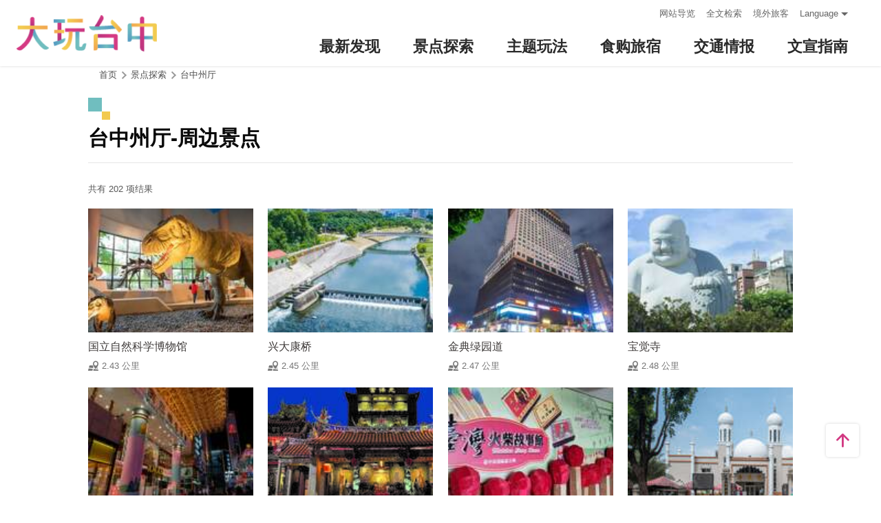

--- FILE ---
content_type: text/html; charset=utf-8
request_url: https://travel.taichung.gov.tw/zh-cn/attractions/nearbyattractions/56?page=7
body_size: 4725
content:
<!DOCTYPE html><html lang=zh-Hans-CN class=no-js data-lang=zh-cn><head><script>document.querySelector("html").setAttribute('class','mode-two-column');if(localStorage.getItem('card-list-mode')==='mode-tile'){document.querySelector("html").classList.remove('mode-two-column');}</script><meta charset=utf-8><meta name=viewport content="width=device-width, initial-scale=1.0, user-scalable=0"><meta name=keyword content="台中, 台中, 花毯节, 太阳饼, 谷关、梨山观光季, 两马观光季, 市公车, 谷关, 国际, 医美, 住宿, 体验, 景点, 单车, 乐活"><meta name=subject content=台中州厅-周边景点><meta name=language content=zh-cn><meta name=owner content=台中市政府><meta name=coverage content=Worldwide><meta name=distribution content=Global><meta name=rating content=General><meta property=og:title content=台中州厅-周边景点><meta property=og:type content=website><meta property=og:site_name content=台中观光旅游网><meta property=og:description content=""><meta property=og:url content=https://taichung.travel/zh-cn/attractions/nearbyattractions/56><meta property=og:locale content=zh_TW><meta name=twitter:site content=台中观光旅游网><meta name=twitter:creator content=台中观光旅游网><meta name=twitter:title content=台中州厅-周边景点><meta name=twitter:description content=""><title>台中州厅-周边景点－台中观光旅游网 Taichung Tourism</title><link rel="shortcut icon" href=/Content/favicon.ico><link rel=stylesheet href=/Content/css/all.css><link rel=stylesheet href=/content/css/layout-new.css><script async src="https://www.googletagmanager.com/gtag/js?id=G-NSE7M3QD6V"></script><script>window.dataLayer=window.dataLayer||[];function gtag(){dataLayer.push(arguments);}
gtag('js',new Date());gtag('config','G-NSE7M3QD6V',{cookie_flags:'secure;samesite=lax'});</script><script>(function(w,d,s,l,i){w[l]=w[l]||[];w[l].push({'gtm.start':new Date().getTime(),event:'gtm.js'});var f=d.getElementsByTagName(s)[0],j=d.createElement(s),dl=l!='dataLayer'?'&l='+l:'';j.async=true;j.src='https://www.googletagmanager.com/gtm.js?id='+i+dl;f.parentNode.insertBefore(j,f);})(window,document,'script','dataLayer','GTM-NWXVQGG');</script><script>(function(w,d,s,l,i){w[l]=w[l]||[];w[l].push({'gtm.start':new Date().getTime(),event:'gtm.js'});var f=d.getElementsByTagName(s)[0],j=d.createElement(s),dl=l!='dataLayer'?'&l='+l:'';j.async=true;j.src='https://www.googletagmanager.com/gtm.js?id='+i+dl;f.parentNode.insertBefore(j,f);})(window,document,'script','dataLayer','GTM-WD6KCH2');</script><body class="zh-cn new-2022 dev" data-login=False data-lang=zh-cn><noscript><iframe src="https://www.googletagmanager.com/ns.html?id=GTM-WD6KCH2" title=Google-GTM-WD6KCH2 height=0 width=0 style=display:none;visibility:hidden></iframe></noscript><a id=top title=定位点 tabindex=-1>定位点</a> <a href=#main-content class="acc-show-at-focus js-scroll-anchor" title=跳到主要内容区块>跳到主要内容区块</a><div class="main-container new-2023 pt-7 pt-xl-12"><div id=header-root></div><noscript><div class="fixed-top mt-6 mt-xl-12 p-2 bg-white text-main text-center shadow z-2000 fz-md-18px">亲的浏览器并未启动JavaScript，请开启浏览器JavaScript状态或是升级成可执行 JavaScript 的浏览器，以便正常使用网页功能。</div></noscript><main class="page-content-wrapper ov-v"><div class=breadcrumb><a href=javascript:void(0) class=brick accesskey=C title=内容区块定位点(C)>:::</a> <a href=/zh-cn class=unit title=首页>首页</a> <span class=unit>景点探索</span> <a href=/zh-cn/attractions/intro/56 class=unit title=台中州厅>台中州厅</a></div><a class=anchor-fix id=main-content title=定位点 tabindex=-1>定位点</a><div class="unit-title-blk mb20"><h2 class=unit-title>台中州厅-周边景点</h2></div><div class=total-nums-blk><p class=nums>共有 202 项结果</div><ul class=info-card-list><li class=item><div class="info-card-item attraction"><a href=/zh-cn/attractions/intro/418 class=link title=国立自然科学博物馆> <span class=thumb-frame> <img src=/content/images/global/blank.gif data-src=/content/images/attractions/31564/150x150_image637090746716709399.jpg class="thumb lazy" alt=""><noscript><img src=/content/images/attractions/31564/150x150_image637090746716709399.jpg class=thumb alt=""></noscript></span><div class="info-blk full"><div class=info-title>国立自然科学博物馆</div><span class=icon-distance>2.43 公里</span></div></a></div><li class=item><div class="info-card-item attraction"><a href=/zh-cn/attractions/intro/1141 class=link title=兴大康桥> <span class=thumb-frame> <img src=/content/images/global/blank.gif data-src=/content/images/attractions/24327/150x150_image636446082146939858.jpg class="thumb lazy" alt=""><noscript><img src=/content/images/attractions/24327/150x150_image636446082146939858.jpg class=thumb alt=""></noscript></span><div class="info-blk full"><div class=info-title>兴大康桥</div><span class=icon-distance>2.45 公里</span></div></a></div><li class=item><div class="info-card-item attraction"><a href=/zh-cn/attractions/intro/782 class=link title=金典绿园道> <span class=thumb-frame> <img src=/content/images/global/blank.gif data-src=/content/images/attractions/27968/150x150_image636783195683676304.jpg class="thumb lazy" alt=""><noscript><img src=/content/images/attractions/27968/150x150_image636783195683676304.jpg class=thumb alt=""></noscript></span><div class="info-blk full"><div class=info-title>金典绿园道</div><span class=icon-distance>2.47 公里</span></div></a></div><li class=item><div class="info-card-item attraction"><a href=/zh-cn/attractions/intro/278 class=link title=宝觉寺> <span class=thumb-frame> <img src=/content/images/global/blank.gif data-src=/content/images/attractions/63107/150x150_attractions-image-8a9b_8ffzkw88nacp8su4w.jpg class="thumb lazy" alt=""><noscript><img src=/content/images/attractions/63107/150x150_attractions-image-8a9b_8ffzkw88nacp8su4w.jpg class=thumb alt=""></noscript></span><div class="info-blk full"><div class=info-title>宝觉寺</div><span class=icon-distance>2.48 公里</span></div></a></div><li class=item><div class="info-card-item attraction"><a href=/zh-cn/attractions/intro/268 class=link title=广三SOGO百货> <span class=thumb-frame> <img src=/content/images/global/blank.gif data-src=/content/images/attractions/60336/150x150_attractions-image-y8fdq8-buukmdla8eclqoq.jpg class="thumb lazy" alt=""><noscript><img src=/content/images/attractions/60336/150x150_attractions-image-y8fdq8-buukmdla8eclqoq.jpg class=thumb alt=""></noscript></span><div class="info-blk full"><div class=info-title>广三SOGO百货</div><span class=icon-distance>2.56 公里</span></div></a></div><li class=item><div class="info-card-item attraction"><a href=/zh-cn/attractions/intro/1641 class=link title=元保宫> <span class=thumb-frame> <img src=/content/images/global/blank.gif data-src=/content/images/attractions/56978/150x150_attractions-image-ldlgq4n8rky5wr_2e45faq.jpg class="thumb lazy" alt=""><noscript><img src=/content/images/attractions/56978/150x150_attractions-image-ldlgq4n8rky5wr_2e45faq.jpg class=thumb alt=""></noscript></span><div class="info-blk full"><div class=info-title>元保宫</div><span class=icon-distance>2.71 公里</span></div></a></div><li class=item><div class="info-card-item attraction"><a href=/zh-cn/attractions/intro/1424 class=link title=台湾火柴故事馆> <span class=thumb-frame> <img src=/content/images/global/blank.gif data-src=/content/images/attractions/58859/150x150_attractions-image-b9cbgjhphe-7clwb7nvjmg.jpg class="thumb lazy" alt=""><noscript><img src=/content/images/attractions/58859/150x150_attractions-image-b9cbgjhphe-7clwb7nvjmg.jpg class=thumb alt=""></noscript></span><div class="info-blk full"><div class=info-title>台湾火柴故事馆</div><span class=icon-distance>2.82 公里</span></div></a></div><li class=item><div class="info-card-item attraction"><a href=/zh-cn/attractions/intro/1453 class=link title=台中清真寺> <span class=thumb-frame> <img src=/content/images/global/blank.gif data-src=/content/images/attractions/59017/150x150_attractions-image-mw7stjetmeqccm6z9podka.jpg class="thumb lazy" alt=""><noscript><img src=/content/images/attractions/59017/150x150_attractions-image-mw7stjetmeqccm6z9podka.jpg class=thumb alt=""></noscript></span><div class="info-blk full"><div class=info-title>台中清真寺</div><span class=icon-distance>2.93 公里</span></div></a></div><li class=item><div class="info-card-item attraction"><a href=/zh-cn/attractions/intro/1448 class=link title=幻觉博物馆> <span class=thumb-frame> <img src=/content/images/global/blank.gif data-src=/content/images/attractions/36119/150x150_image637310988235481157.jpg class="thumb lazy" alt=""><noscript><img src=/content/images/attractions/36119/150x150_image637310988235481157.jpg class=thumb alt=""></noscript></span><div class="info-blk full"><div class=info-title>幻觉博物馆</div><span class=icon-distance>2.97 公里</span></div></a></div><li class=item><div class="info-card-item attraction"><a href=/zh-cn/attractions/intro/24 class=link title=精明一街> <span class=thumb-frame> <img src=/content/images/global/blank.gif data-src=/content/images/attractions/60327/150x150_attractions-image-h3w1b8hkies4anqkxdhbxq.jpg class="thumb lazy" alt=""><noscript><img src=/content/images/attractions/60327/150x150_attractions-image-h3w1b8hkies4anqkxdhbxq.jpg class=thumb alt=""></noscript></span><div class="info-blk full"><div class=info-title>精明一街</div><span class=icon-distance>3.03 公里</span></div></a></div><li class=item><div class="info-card-item attraction"><a href=/zh-cn/attractions/intro/1080 class=link title=台中市眷村文物馆> <span class=thumb-frame> <img src=/content/images/global/blank.gif data-src=/content/images/attractions/32006/150x150_image637096664627254100.jpg class="thumb lazy" alt=""><noscript><img src=/content/images/attractions/32006/150x150_image637096664627254100.jpg class=thumb alt=""></noscript></span><div class="info-blk full"><div class=info-title>台中市眷村文物馆</div><span class=icon-distance>3.04 公里</span></div></a></div><li class=item><div class="info-card-item attraction"><a href=/zh-cn/attractions/intro/952 class=link title=公益路美食> <span class=thumb-frame> <img src=/content/images/global/blank.gif data-src=/content/images/attractions/50396/150x150_image637713785930889199.jpg class="thumb lazy" alt=""><noscript><img src=/content/images/attractions/50396/150x150_image637713785930889199.jpg class=thumb alt=""></noscript></span><div class="info-blk full"><div class=info-title>公益路美食</div><span class=icon-distance>3.1 公里</span></div></a></div></ul><div class=page-bar><div class="blk prev-blk"><a class=first-page href="/zh-cn/attractions/nearbyattractions/56?page=1" title=最前页>最前页</a> <a class=prev-page href="/zh-cn/attractions/nearbyattractions/56?page=6" title=上一页>上一页</a></div><div class="blk page-link"><a href="/zh-cn/attractions/nearbyattractions/56?page=3" class=link title=3>3</a> <a href="/zh-cn/attractions/nearbyattractions/56?page=4" class=link title=4>4</a> <a href="/zh-cn/attractions/nearbyattractions/56?page=5" class=link title=5>5</a> <a href="/zh-cn/attractions/nearbyattractions/56?page=6" class=link title=6>6</a> <span class=current>7</span> <a href="/zh-cn/attractions/nearbyattractions/56?page=8" class=link title=8>8</a> <a href="/zh-cn/attractions/nearbyattractions/56?page=9" class=link title=9>9</a> <a href="/zh-cn/attractions/nearbyattractions/56?page=10" class=link title=10>10</a> <a href="/zh-cn/attractions/nearbyattractions/56?page=11" class=link title=11>11</a></div><div class="blk next-blk"><a href="/zh-cn/attractions/nearbyattractions/56?page=8" class=next-page title=下一页>下一页</a> <a href="/zh-cn/attractions/nearbyattractions/56?page=17" class=last-page title=最末页>最末页</a></div></div></main><div id=app-root></div><div class=footer-wrapper><div class="fat-footer-wrapper show-at-desktop pt-0"><div class="fat-footer pt-4"><div class=fat-footer-item><div class=title>最新消息</div><ul class=menu-list><li class=item><a href=/zh-cn/event/touristcalendar#season-1 class=link title=活动年历>活动年历</a><li class=item><a href=/zh-cn/event/news class=link title=最新消息>最新消息</a><li class=item><a href=/zh-cn/diary/list class=link title=社群话题>社群话题</a><li class=item><a href=/zh-cn/tag/topictag class=link title=热门关键字>热门关键字</a></ul></div><div class=fat-footer-item><div class=title>景点探索</div><ul class=menu-list><li class=item><a href=/zh-cn/live-camera class=link title=即时影像>即时影像</a><li class=item><a href=/zh-cn/attractions/topten class=link title=热门TOP10>热门TOP10</a><li class=item><a href=/zh-cn/attractions/list class=link title=景点快搜>景点快搜</a><li class=item><a href=/zh-cn/attractions/maptour class=link title=旅游地图>旅游地图</a><li class=item><a href=/zh-cn/multimedia/panoramic class=link title=全景看台中>全景看台中</a></ul></div><div class=fat-footer-item><div class=title>主题玩法</div><ul class=menu-list><li class=item><a href=/zh-cn/experience/night-tour class=link title=台中夜游>台中夜游</a><li class=item><a href=/zh-cn/experience/low-carbon-transportation class=link title=低碳旅行>低碳旅行</a><li class=item><a href=/zh-cn/experience/family-fun class=link title=亲子同乐>亲子同乐</a><li class=item><a href=/zh-cn/experience/hipster-experience class=link title=文青探索>文青探索</a><li class=item><a href=/zh-cn/experience/hikingtrail class=link title=登山步道>登山步道</a><li class=item><a href=/zh-cn/experience/cyclingtrip class=link title=铁马之旅>铁马之旅</a></ul></div><div class=fat-footer-item><div class=title>食购旅宿</div><ul class=menu-list><li class=item><a href=/zh-cn/shop/accommodationrecommend class=link title=住宿推荐>住宿推荐</a><li class=item><a href=/zh-cn/experience/gourmet-guide class=link title=美食导览>美食导览</a><li class=item><a href=/zh-cn/experience/sustainable-travel class=link title=永续旅游>永续旅游</a><li class=item><a href=/zh-cn/shop/seniorstay class=link title=友善乐龄旅宿>友善乐龄旅宿</a><li class=item><a href=/zh-cn/shop/consumelist class=link title=美食购物快搜>美食购物快搜</a><li class=item><a href=/zh-cn/shop/consumeoverview class=link title=主题美食>主题美食</a><li class=item><a href=/zh-cn/shop/gourment class=link title=飨用美味>飨用美味</a><li class=item><a href=/zh-cn/experience/souvenirs class=link title=台中特产>台中特产</a><li class=item><a href=/zh-cn/shop/business class=link title=商圈漫游>商圈漫游</a><li class=item><a href=/zh-cn/event/coupon class=link title=优惠情报>优惠情报</a></ul></div><div class=fat-footer-item><div class=title>交通情报</div><ul class=menu-list><li class=item><a href=/zh-cn/traffic/gettinghere class=link title=出发前往台中>出发前往台中</a><li class=item><a href=/zh-cn/traffic/driving class=link title=自行开车>自行开车</a><li class=item><a href=/zh-cn/traffic/flight class=link title=台中机场(另开视窗)>台中机场</a><li class=item><a href=https://www.tmrt.com.tw/metro-life/map class=link title=台中捷运(另开视窗) target=_blank rel="noopener noreferrer">台中捷运</a><li class=item><a href=/zh-cn/traffic/railway class=link title=台铁>台铁</a><li class=item><a href=/zh-cn/traffic/thsr class=link title=高铁>高铁</a><li class=item><a href=/zh-cn/traffic/longdistancepassenger class=link title=长途客运>长途客运</a><li class=item><a href=https://www.taiwantourbus.com.tw/C/tw/twbus-home/region class=link title=台湾观光巴士(另开视窗) target=_blank rel="noopener noreferrer">台湾观光巴士</a><li class=item><a href=/taichung-tour-bus class=link title=台中市观光公车/台湾好行>台中市观光公车/台湾好行</a><li class=item><a href=/zh-cn/traffic/citybus class=link title=市区公车>市区公车</a><li class=item><a href=/zh-cn/traffic/taxi class=link title=驾车旅游>驾车旅游</a></ul></div><div class=fat-footer-item><div class=title>文宣指南</div><ul class=menu-list><li class=item><a href=/zh-cn/multimedia/publicationlist class=link title=地图与指南>地图与指南</a><li class=item><a href=/zh-cn/traveltips/visa class=link title=境外旅客>境外旅客</a><li class=item><a href=/zh-cn/tourist/app class=link title=大玩台中APP>大玩台中APP</a><li class=item><a href=/zh-cn/multimedia/filmcategory class=link title=影片欣赏>影片欣赏</a><li class=item><a href=/zh-cn/multimedia/albumlist class=link title=照片集锦>照片集锦</a><li class=item><a href=/zh-cn/multimedia/surveylist class=link title=问卷调查>问卷调查</a><li class=item><a href=/zh-cn/multimedia/links class=link title=友站连结>友站连结</a></ul></div></div></div><div class="footer px-2 pt-3 py-md-5"><a href="http://www.taichung.gov.tw/" class="taichung-logo mx-auto mb-2 mb-md-3" rel="noopener noreferrer" target=_blank title=台中市政府(另开视窗)> 台中市政府 </a><div class="d-block d-flex justify-content-center text-info"><div class="row w-100 justify-content-xl-center"><div class="col-12 col-md-6 col-xl-2 text-left ml-2 ml-md-0 mb-2"><div class=visitor-blk><p class=info>更新日期：2026-01-16<p class=info>今日浏览：5795<p class=info>总访客数：23198552</div></div><div class="col-12 col-md-6 col-xl-3 text-left ml-2 ml-md-0 mb-2"><div class="fz-13px fz-md-14px font-weight-bold mb-4px">台中市政府观光旅游局</div><p class="fz-13px fz-md-14px mb-4px">420018台中市丰原区阳明街36号5楼<p class="fz-13px fz-md-14px mb-4px adj">电话 +886-4-2228-9111</div><div class="col-12 col-md-6 col-xl-3 text-left ml-2 ml-md-0 mb-2"><div class="row fz-13px fz-md-14px"><a href=/zh-cn/siteinformation/sitemap class="col-6 mb-4px text-info hover-main" title=网站导览>网站导览</a> <a href=/zh-cn/siteinformation/privacy class="col-6 mb-4px text-info hover-main" title=隐私权>隐私权</a> <a href=/zh-cn/siteinformation/security class="col-6 mb-4px text-info hover-main" title=资讯安全>资讯安全</a> <a href=/zh-cn/siteinformation/copyright class="col-6 mb-4px text-info hover-main" title=版权宣告>版权宣告</a> <a href=/zh-cn/siteinformation/linkexchange class="col-6 mb-4px text-info hover-main" title=交换连结>交换连结</a> <a href=/zh-cn/siteinformation/gwoia class="col-6 text-info hover-main" title=网站资料开放宣告>网站资料开放宣告</a></div></div><div class="gov-aplus-blk ml-2 mt-3 ml-md-0 mt-md-0"><a href="https://www.gov.tw/" rel="noopener noreferrer" target=_blank class=e-gov title=我的e政府(另开视窗)>我的e政府</a> <a href="https://accessibility.moda.gov.tw/Applications/Detail?category=20250311173906" rel="noopener noreferrer" target=_blank class=aplus title=无障碍AA(另开视窗)>无障碍AA</a><div class="disaster-warning-blk mt-5" id=capInfo300100_Normal_66></div></div></div></div></div><div class="py-1 bg-taichung-blue fz-13px text-center">Copyright © 2021 臺中市政府觀光旅遊局 版權所有</div></div></div><div class="float-blk d-flex flex-xl-column align-items-center fixed-bottom w-100 w-xl-6 mb-xl-5 pb-safe-area text-main trs-all pointer-events-none bg-white shadow" id=float-blk><a href=#top title=返回页面顶端 class="btn w-7 h-6 w-xl-6 ml-auto mb-xl-2 border-0 text-main pointer-events-auto order-last order-xl-first js-scroll-anchor"> <i class="icon icon-top fz-20px" aria-hidden=true></i> <span class=text-hide>返回页面顶端</span> </a></div><input name=__RequestVerificationToken type=hidden value=cgqRKW6EMswQO8mQa5FXrwWwFZQDOT9d3lgM8UzZsDoIMFuQM-t1Lq_SfFHNppei4NkYVS5FPUktvZ5fSdMACP9nziK2V5fWTiuva7c4z0w1><script src=/Scripts/_scripts.js></script><script>var isGRecaptchaSuccess=false;var isGRecaptchaSuccess4Contact=false;var isGRecaptchaSuccess4Api=false;var onloadCallback=function(){if(document.querySelector("#recaptchaPlaceholder")){grecaptcha.render('recaptchaPlaceholder',{'sitekey':'6Lex6gwUAAAAABpZK9OaCPWx1QTIjj5iB5FtYVov','callback':verifyCallback});}
if(document.querySelector("#recaptchaPlaceholder4Api")){grecaptcha.render('recaptchaPlaceholder4Api',{'sitekey':'6Lex6gwUAAAAABpZK9OaCPWx1QTIjj5iB5FtYVov','callback':verifyCallback4Api});}
grecaptcha.render('recaptchaPlaceholder4Contact',{'sitekey':'6Lex6gwUAAAAABpZK9OaCPWx1QTIjj5iB5FtYVov','callback':verifyCallback4Contact});};function verifyCallback(respons){isGRecaptchaSuccess=true;}
function verifyCallback4Contact(respons){isGRecaptchaSuccess4Contact=true;}
function verifyCallback4Api(respons){isGRecaptchaSuccess4Api=true;}</script><script src="https://www.google.com/recaptcha/api.js?onload=onloadCallback&amp;render=explicit" async defer></script><script src=/scripts/alone/react/app-7fca68f337f858faf3c0.js></script><noscript><iframe src="https://www.googletagmanager.com/ns.html?id=GTM-NWXVQGG" height=0 width=0 style=display:none;visibility:hidden title=Google-GTM></iframe></noscript>

--- FILE ---
content_type: text/html; charset=utf-8
request_url: https://travel.taichung.gov.tw/zh-cn/add-visitor
body_size: -172
content:
{"success":true,"total":23198554.0,"date_time":"2026-01-16T15:16:58.3892047"}